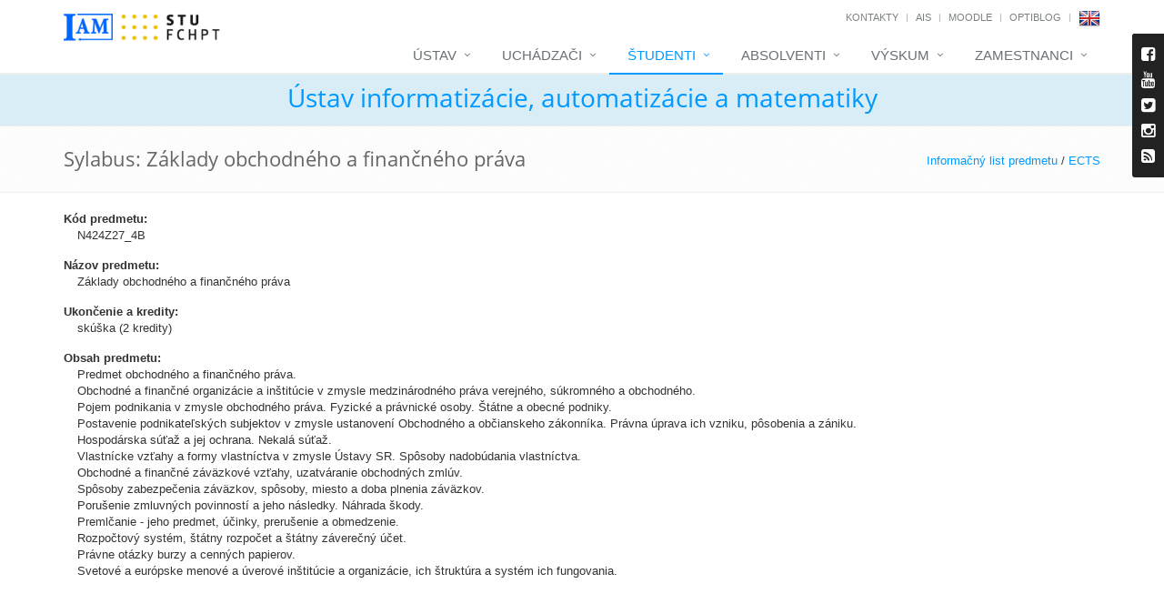

--- FILE ---
content_type: text/html; charset=UTF-8
request_url: https://www.uiam.sk/?menu=1&show_id=18&courses_id=70&typeShow=2
body_size: 6467
content:
<!DOCTYPE html>
<!--[if IE 8]> <html lang="sk" class="ie8"> <![endif]-->
<!--[if IE 9]> <html lang="sk" class="ie9"> <![endif]-->
<!--[if !IE]><!--> <html lang="sk"> <!--<![endif]-->
<head>
	<title>Ústav informatizácie, automatizácie a matematiky</title>

	
	<!-- Meta -->
	<meta charset="utf-8">
	<meta name="viewport" content="width=device-width, initial-scale=1.0">
	<meta name="description" content="">
	<meta name="author" content="">

	<!-- Favicon -->
	<link rel="shortcut icon" href="favicon.ico">

	<!-- Web Fonts -->
	<link rel="stylesheet" type="text/css" href="assets/css/font.css">

	<!-- CSS Global Compulsory -->
	<link rel="stylesheet" href="assets/plugins/bootstrap/css/bootstrap.min.css">
	<link rel="stylesheet" href="assets/plugins/bootstrap/css/bootstrap-dialog.min.css">
	<link rel="stylesheet" href="assets/css/style.css">

	<!-- CSS Header and Footer -->
	<link rel="stylesheet" href="assets/css/headers/header-default.css">
	<link rel="stylesheet" href="assets/css/footers/footer-v1.css">

	<!-- CSS Implementing Plugins -->
	<link rel="stylesheet" href="assets/plugins/animate.css">
	<link rel="stylesheet" href="assets/plugins/line-icons/line-icons.css">
	<link rel="stylesheet" href="assets/plugins/font-awesome/css/font-awesome.min.css">

	<link rel="stylesheet" href="assets/plugins/cube-portfolio/cubeportfolio/css/cubeportfolio.min.css">
	<link rel="stylesheet" href="assets/plugins/cube-portfolio/cubeportfolio/custom/custom-cubeportfolio.css">

	<link rel="stylesheet" href="assets/plugins/fancybox/source/jquery.fancybox.css">
	<link rel="stylesheet" href="assets/plugins/owl-carousel/owl-carousel/owl.carousel.css">
	<link rel="stylesheet" href="assets/plugins/revolution-slider/rs-plugin/css/settings.css" type="text/css" media="screen">
	<link rel="stylesheet" href="assets/plugins/layer-slider/layerslider/css/layerslider.css">

	<link rel="stylesheet" href="assets/plugins/sky-forms-pro/skyforms/css/sky-forms.css">
	<link rel="stylesheet" href="assets/plugins/sky-forms-pro/skyforms/custom/custom-sky-forms.css">
	<!--[if lt IE 9]><link rel="stylesheet" href="assets/plugins/sky-forms-pro/skyforms/css/sky-forms-ie8.css"><![endif]-->
	<!--[if lt IE 9]><link rel="stylesheet" href="assets/plugins/revolution-slider/rs-plugin/css/settings-ie8.css" type="text/css" media="screen"><![endif]-->

	<!-- CSS Page Style -->
	<link rel="stylesheet" href="assets/css/pages/shortcode_timeline1.css">
	<link rel="stylesheet" href="assets/css/pages/shortcode_timeline2.css">
	<link rel="stylesheet" href="assets/css/pages/page_log_reg_v1.css">
	<link rel="stylesheet" href="assets/css/pages/page_one.css">

	<!-- CSS Theme -->
	<link rel="stylesheet" href="assets/css/theme-colors/default.css" id="style_color">
	<link rel="stylesheet" href="assets/css/theme-skins/dark.css">

	<!-- CSS CCA DataTables -->
	<link rel="stylesheet" href="assets/css/datatables/jquery.dataTables.min.css">
	<link rel="stylesheet" href="assets/css/datatables/buttons.dataTables.min.css">	
	
	<!-- CSS CCA DataTimePicker -->
	<link rel="stylesheet" href="assets/css/datetimepicker/bootstrap-datetimepicker.min.css">

	<!-- CSS Customization -->
	<link rel="stylesheet" href="assets/css/summernote/summernote.css">
	<link rel="stylesheet" href="assets/css/cca.css">	
	<link rel="stylesheet" href="assets/css/custom.css">

	<!-- JS Global Compulsory -->
	<script type="text/javascript" src="assets/plugins/jquery/jquery.min.js"></script>
	<script type="text/javascript" src="assets/plugins/jquery/jquery-migrate.min.js"></script>
	<script type="text/javascript" src="assets/plugins/bootstrap/js/bootstrap.min.js"></script>
	<script type="text/javascript" src="assets/plugins/bootstrap/js/bootstrap-dialog.min.js"></script>	

</head>

<body>
<input type="hidden" id="languageForJavascript" value="sk">
	<div class="wrapper page-option-v1">
		<!--=== Header ===-->
		<div class="header">
			<div class="container">
				<!-- Logo -->
				<div class="logo">
				<a href="index.php"><img src="assets/img/blue_white.png" alt="Logo UIAM" class="cca-logo-uiam-fchpt"></a>
				<a  href="https://www.fchpt.stuba.sk" target="_blank"><img src="assets/img/logo_fchpt.png" alt="Logo FCHPT" class="cca-logo-uiam-fchpt"></a>
				</div>
				<!-- End Logo -->
				<!-- Topbar -->
				<div class="topbar">
					<ul class="loginbar pull-right">
						<li><a href="index.php?show_id=1">Kontakty</a></li>
						<li class="topbar-devider"></li>
						<li><a target="_blank" href="https://is.stuba.sk/">AIS</a></li>
						<li class="topbar-devider"></li>
						<li><a target="_blank" href="https://elearn.uiam.sk">Moodle</a></li>
						<!--<li class="topbar-devider"></li>
						<li><a target="_blank" href="https://weblab.chtf.stuba.sk/">WeblabDeusto</a></li>-->
						<li class="topbar-devider"></li>
						<li><a target="_blank" href="https://blog.uiam.sk/">OptiBlog</a></li>
						<li class="topbar-devider"></li>
						<li class="hoverSelector"><a href="?menu=1&amp;show_id=18&amp;courses_id=70&amp;typeShow=2&amp;lang=en"><img src="assets/img/en.png"></a></li>
						<!--<li class="topbar-devider"></li>
						<li><a href="https://www.uiam.sk/index.php?menu=0&amp;edit_id=1">Prihlásiť</a></li>-->
					</ul>
				</div>
				<!-- End Topbar -->

				<!-- Toggle get grouped for better mobile display -->
				<button type="button" class="navbar-toggle" data-toggle="collapse" data-target=".navbar-responsive-collapse">
					<span class="sr-only">Toggle navigation</span>
					<span class="fa fa-bars"></span>
				</button>
				<!-- End Toggle -->
			</div><!--/end container-->

			<!-- Collect the nav links, forms, and other content for toggling -->
			<div class="collapse navbar-collapse mega-menu navbar-responsive-collapse">
				<div class="container">
					<ul class="nav navbar-nav">
												<!-- Institute -->
						<li class="dropdown">
							<a href="javascript:void(0);" class="dropdown-toggle" data-toggle="dropdown">
								Ústav							</a>
							<ul class="dropdown-menu">
								<li class="dropdown-submenu">
									<a href="index.php?menu=2&amp;page_id=7">Ústav informatizácie, automatizácie a matematiky&nbsp;</a>									<ul class="dropdown-menu">
										<li><a href="index.php?menu=2&amp;show_id=2">Ľudia</a></li>										<li><a href="index.php?menu=2&amp;page_id=8">História</a></li>									</ul>
								</li>
								<li class="dropdown-submenu">
									<a href="index.php?menu=2&amp;page_id=9">Oddelenie informatizácie a riadenia procesov&nbsp;</a>									<ul class="dropdown-menu">
										<li><a href="index.php?menu=2&amp;show_id=2&amp;dep_id=047220">Ľudia</a></li>										<li><a href="index.php?menu=2&amp;page_id=11">História</a></li>										<li><a href="index.php?menu=2&amp;show_id=11&amp;dep=4220">Výročné správy</a></li>										<li><a href="index.php?menu=2&amp;page_id=30">Vývoj softvéru</a></li>										<li><a href="index.php?menu=2&amp;page_id=21">Open source a my</a></li>									</ul>
								</li>
								<li class="dropdown-submenu">
									<a href="index.php?menu=2&amp;page_id=10">Oddelenie matematiky</a>									<ul class="dropdown-menu">
										<li><a href="index.php?menu=2&amp;show_id=2&amp;dep_id=047270">Ľudia</a></li>										<li><a href="index.php?menu=2&amp;page_id=12">História</a></li>										<li><a href="index.php?menu=2&amp;show_id=11&amp;dep=4270">Výročné správy</a></li>									</ul>
								</li>
								<li><a href="index.php?archive=1&type=5">IAM v&nbsp;médiách</a></li>								<li><a href="index.php?menu=2&amp;page_id=13">Ako nás nájsť</a></li>								<li><a href="spgm/" target="_blank">Fotogaléria</a></li>								<li><a href="index.php?menu=2&amp;show_id=26">Plán budovy FCHPT</a></li>							</ul>
						</li>
						<!-- End Institute -->

						<!-- Applicants -->
						<li class="dropdown">
							<a href="index.php?menu=6&amp;page_id=2" class="dropdown-toggle" data-toggle="dropdown">
								Uchádzači							</a>
							<ul class="dropdown-menu">
								<li><a href="index.php?menu=6&amp;page_id=2">Štúdium na ÚIAM</a></li>								<li><a href="index.php?menu=6&page_id=54">Bakalárske štúdium</a></li>								<li><a href="index.php?menu=6&page_id=55">Inžinierske štúdium</a></li>								<li><a href="index.php?menu=6&amp;page_id=27">Doktorandské štúdium</a></li>	
							</ul>
						</li>
						<!-- End Applicants -->

						<!-- Students -->
						<li class="dropdown active">
							<a href="javascript:void(0);" class="dropdown-toggle" data-toggle="dropdown">
								Študenti							</a>
							<ul class="dropdown-menu">
								<li><a href="index.php?menu=1&amp;show_id=9&amp;timetable_class=-1">Rozvrh hodín</a></li>								<li class="dropdown-submenu">
									<a href="index.php?menu=1&amp;show_id=10">Prehľad predmetov</a>									<ul class="dropdown-menu">
										<!--<li><a href="index.php?menu=1&amp;type=1&amp;program=2365&amp;show_id=10">Bakalárske štúdium</a></li>										<li><a href="index.php?menu=1&amp;type=2&amp;program=113&amp;show_id=10">Inžinierske štúdium</a></li>-->
										<li><a href="index.php?menu=1&amp;type=1&amp;program=2365&amp;show_id=10">Bakalárske štúdium (B-RP)</a></li>										<li><a href="index.php?menu=1&amp;type=1&amp;program=2368&amp;show_id=10">Bakalárske štúdium (B-RP4)</a></li>										<li><a href="index.php?menu=1&amp;type=2&amp;program=113&amp;show_id=10">Inžinierske štúdium (I-AICHP)</a></li>										<li><a href="index.php?menu=1&amp;type=2&amp;program=2525&amp;show_id=10">Inžinierske štúdium (I-KybCHPT)</a></li>										<li><a href="index.php?menu=1&amp;type=3&amp;program=144&amp;show_id=10">Doktorandské štúdium (D-RP)</a></li>									</ul>
								</li>
								<li><a href="index.php?menu=1&amp;show_id=24">Študentský kalendár</a></li>								<li><a href="index.php?menu=1&amp;show_id=25">Kalendár miestností</a></li>								<li><a href="index.php?menu=1&amp;page_id=50">Záverečné práce</a></li>								<li><a href="index.php?menu=1&amp;show_id=14">Semestrálne projekty</a></li>								<li><a href="index.php?menu=1&amp;page_id=37">Youtube videá</a></li>								<li><a href="index.php?menu=1&amp;show_id=30">Ankety</a></li>							</ul>
						</li>
						<!-- End Students -->

						<!-- Graduates -->
						<li class="dropdown">
							<a href="javascript:void(0);" class="dropdown-toggle" data-toggle="dropdown">
								Absolventi							</a>
							<ul class="dropdown-menu">
								<li><a href="index.php?menu=4&amp;show_id=19">Zoznam absolventov</a></li>								<li><a href="index.php?menu=4&amp;show_id=20">Zoznam absolventov DrŠ</a></li>								<li><a href="index.php?menu=1&amp;page_id=56">Pochvalné uznanie</a></li>							</ul>
						</li>
						<!-- End Graduates -->	

						<!-- Research -->
						<li class="dropdown">
							<a href="javascript:void(0);" class="dropdown-toggle" data-toggle="dropdown">
								Výskum							</a>
							<ul class="dropdown-menu">
								<li><a href="index.php?menu=3&amp;show_id=6">Oblasti výskumu</a></li>								<li><a href="index.php?menu=3&amp;show_id=5">Projekty</a></li>								<li><a href="index.php?menu=3&amp;page_id=22">Laboratóriá</a></li>								<li><a href="index.php?menu=3&amp;show_id=4">Publikácie</a></li>								<li><a href="index.php?menu=3&amp;page_id=14">Spolupráca</a></li>							</ul>
						</li>
						<!-- End Research -->			

							
						<!-- Staff -->
						<li class="dropdown">
							<a href="javascript:void(0);" class="dropdown-toggle" data-toggle="dropdown">
								Zamestnanci							</a>
							<ul class="dropdown-menu">
								<li><a target="_blank" href="index.php?menu=5&page_id=18">Informácie pre zamestnancov</a></li>
								<li><a target="_blank" href="https://webmail.stuba.sk/">Webmail</a></li>
								<li><a target="_blank" href="https://www.jedalen.stuba.sk/">Jedáleň</a></li>
								<li><a target="_blank" href="index.php?menu=5&show_id=28">Knižnica</a></li>
								<li><a target="_blank" href="https://www.uiam.sk/intranet/pmwiki/">Intranet</a></li>
								<li><a target="_blank" href="https://test.is.stuba.sk/">AIS (testovanie)</a></li>
								<li><a target="_blank" href="https://apps.webofknowledge.com/">Web of Science</a></li>
								<li><a href="https://www.uiam.sk/index.php?menu=0&amp;edit_id=1">Prihlásiť</a></li>
							</ul>
						</li>
						<!-- End Staff -->	
						
						<!-- Search Block -->
						<!--<li>
							<i class="search fa fa-search search-btn"></i>
							<div class="search-open">
								<div class="input-group animated fadeInDown">
									<input type="text" class="form-control" placeholder="Search">
									<span class="input-group-btn">
										<button class="btn-u" type="button">Go</button>
									</span>
								</div>
							</div>
						</li>-->
						<!-- End Search Block -->
					</ul>
				</div><!--/end container-->
			</div><!--/navbar-collapse-->
		</div>
		<!--=== End Header ===-->

			<!--=== CCA Breadcrumbs ===-->
		<div class="cca-breadcrumbs-uiam">
			<div class="container">
				<h1 class="text-center"><a href="index.php">Ústav informatizácie, automatizácie a matematiky</a></h1>
			</div><!--/container-->
		</div><!--/breadcrumbs-->
		<!--=== End CCA Breadcrumbs ===-->
	
	<!--=== Breadcrumbs ===-->
		<div class="breadcrumbs">
			<div class="container">
				<h1 class="pull-left">Sylabus: Základy obchodného a finančného práva</h1>
				<ul class="pull-right breadcrumb">
				<a href="?menu=1&amp;show_id=18&amp;courses_id=70&amp;typeShow=0" class="cca-link-h1-right">Informačný list predmetu</a> / <a href="?menu=1&amp;show_id=18&amp;courses_id=70&amp;typeShow=1" class="cca-link-h1-right">ECTS</a>
				</ul>
			</div><!--/container-->
		</div><!--/breadcrumbs-->
		<!--=== End Breadcrumbs ===-->

		<!--=== Content ===-->
		<div class="container content height-500">
<dl id="cca-dl-bottom-padding">
<dt>Kód predmetu:</dt>
<dd style="margin-left: 15px; margin-bottom: 15px;">N424Z27_4B</dd>
<dt>Názov predmetu:</dt>
<dd style="margin-left: 15px; margin-bottom: 15px;">Základy obchodného a finančného práva</dd>
<dt>Ukončenie a kredity:</dt>
<dd style="margin-left: 15px; margin-bottom: 15px;">skúška (2 kredity)</dd>
<dt>Obsah predmetu:</dt>
<dd style="margin-left: 15px; margin-bottom: 15px;">Predmet obchodného a finančného práva.<br>Obchodné a finančné organizácie a inštitúcie v zmysle medzinárodného práva verejného, súkromného a obchodného.<br>Pojem podnikania v zmysle obchodného práva. Fyzické a právnické osoby. Štátne a obecné podniky.<br>Postavenie podnikateľských subjektov v zmysle ustanovení Obchodného a občianskeho zákonníka. Právna úprava ich vzniku, pôsobenia a zániku.<br>Hospodárska súťaž a jej ochrana. Nekalá súťaž.<br>Vlastnícke vzťahy a formy vlastníctva v zmysle Ústavy SR. Spôsoby nadobúdania vlastníctva.<br>Obchodné a finančné záväzkové vzťahy, uzatváranie obchodných zmlúv.<br>Spôsoby zabezpečenia záväzkov, spôsoby, miesto a doba plnenia záväzkov.<br>Porušenie zmluvných povinností a jeho následky. Náhrada škody.<br>Premlčanie - jeho predmet, účinky, prerušenie a obmedzenie.<br>Rozpočtový systém, štátny rozpočet a štátny záverečný účet.<br>Právne otázky burzy a cenných papierov.<br>Svetové a európske menové a úverové inštitúcie a organizácie, ich štruktúra a systém ich fungovania.</dd>

		</div>
		<!--=== End Content ===-->

			<!--=== Footer Version 1 ===-->
			<div class="footer-v1">
				<div class="footer">
					<div class="container">
						<div class="row">
							<!-- About -->
							<div class="col-md-3 md-margin-bottom-40">
								<a href="index.php"><img id="logo-footer" class="footer-logo" src="assets/img/white_blue.png" height="50" alt=""></a>
								<p>Ústav informatizácie, automatizácie a&nbsp;matematiky vznikol 1.1.2006 spojením Katedry informatizácie a&nbsp;riadenia procesov a&nbsp;Katedry matematiky.</p>
							</div><!--/col-md-3-->
							<!-- End About -->

							<!-- Latest -->
							<div class="col-md-3 md-margin-bottom-40">
								<div class="posts">
									<div class="headline"><h2>Najnovšie príspevky</h2></div>
									<ul class="list-unstyled latest-list">
										<li><a href="?news_id=1270">Študentská vedecká konferencia 2025</a><small>5.12.2025&nbsp;14:43</small></li><li><a href="?news_id=1269">Ceny dekana 2025</a><small>5.12.2025&nbsp;14:34</small></li><li><a href="?news_id=1268">Exkurzia študentov do Actemium</a><small>19.11.2025&nbsp;11:04</small></li>
									</ul>
								</div>
							</div><!--/col-md-3-->
							<!-- End Latest -->

							<!-- Link List -->
							<div class="col-md-3 md-margin-bottom-40">
								<div class="headline"><h2>Zaujímavé odkazy</h2></div>
								<ul class="list-unstyled link-list">
									<li><a target="_blank" href="https://is.stuba.sk/">AIS</a><i class="fa fa-angle-right"></i></li>
									<li><a target="_blank" href="moodle/">Moodle</a><i class="fa fa-angle-right"></i></li>
									<!--<li><a target="_blank" href="https://weblab.chtf.stuba.sk/">WeblabDeusto</a><i class="fa fa-angle-right"></i></li>-->
									<li><a target="_blank" href="~kvasnica/blog/">OptiBlog</a><i class="fa fa-angle-right"></i></li>
									<li><a target="_blank" href="https://www.fchpt.stuba.sk/">FCHPT STU</a><i class="fa fa-angle-right"></i></li>
									<li><a target="_blank" href="https://www.ifac-control.org/">IFAC</a><i class="fa fa-angle-right"></i></li>
								</ul>
							</div><!--/col-md-3-->
							<!-- End Link List -->

							<!-- Address -->
							<div class="col-md-3 map-img md-margin-bottom-40">
								<div class="headline"><h2>Kontakt</h2></div>
								<address class="md-margin-bottom-40">
									FCHPT STU v Bratislave<br>Radlinského 9<br>812 37 Bratislava<br>Tel.: +421 259 325 366<br>Fax: +421 259 325 340<br>Mobil: +421 918 674 366<br>e-mail: <a href='office@uiam.sk'>office@uiam.sk</a><br>6. poschodie, Blok C NB
								</address>
							</div><!--/col-md-3-->
							<!-- End Address -->
						</div>
					</div>
				</div><!--/footer-->

				<div class="copyright">
					<div class="container">
						<div class="row">
							<div class="col-md-6">
								<p>
									2026 &copy; All Rights Reserved. UIAM FCHPT STU | <a href="mailto:webmaster@uiam.sk">webmaster@uiam.sk</a>
								</p>
							</div>

							<!-- Social Links -->
							<div class="col-md-6">
								<ul class="footer-socials list-inline">
									<li>
										<a href="https://www.facebook.com/fchpt.uiam/" class="tooltips" data-toggle="tooltip" data-placement="top" title="" data-original-title="Facebook" target="_blank">
											<i class="fa fa-facebook"></i>
										</a>
									</li>
									<li>
										<a href="https://www.youtube.com/channel/UCxvHWg0CF1sPbD9ADbjXa7w" class="tooltips" data-toggle="tooltip" data-placement="top" title="" data-original-title="Youtube" target="_blank">	
											<i class="fa fa-youtube"></i>
										</a>
									</li>
									<li>
										<a href="https://twitter.com/uiam_sk" class="tooltips" data-toggle="tooltip" data-placement="top" title="" data-original-title="Twitter" target="_blank">	
											<i class="fa fa-twitter"></i>
										</a>
									</li>
									<li>
										<a href="assets/rssNews.php" class="tooltips" data-toggle="tooltip" data-placement="top" title="" data-original-title="RSS" target="_blank">	
											<i class="fa fa-rss"></i>
										</a>
									</li>
								</ul>
							</div>
							<!-- End Social Links -->
						</div>
					</div>
				</div><!--/copyright-->
			</div>
			<!--=== End Footer Version 1 ===-->
		</div><!--/wrapper-->	

		<!--=== Style Switcher ===-->
		<i class="style-switcher-btn hidden-xs"><span class="fa fa-facebook-square" aria-hidden="true"></span><br><span class="fa fa-youtube" aria-hidden="true"></span><br><span class="fa fa-twitter-square" aria-hidden="true"></span></i>
		<div class="style-switcher animated fadeInRight">
			<div class="style-swticher-header">
				<div class="style-switcher-heading">Facebook / Youtube</div>
				<div class="theme-close"><i class="icon-close"></i></div>
			</div>

			<div class="style-swticher-body">

				<div id="fb-root"></div>
				<script type="text/javascript">
				(function(d, s, id) {
					var js, fjs = d.getElementsByTagName(s)[0];
					if (d.getElementById(id)) 
						return;
					js = d.createElement(s); js.id = id;
					js.src = "//connect.facebook.net/sk_SK/all.js#xfbml=1";
					fjs.parentNode.insertBefore(js, fjs);
				}(document, "script", "facebook-jssdk"));</script>

				<div class="fb-like-box" data-href="https://www.facebook.com/pages/%C3%9Astav-informatiz%C3%A1cie-automatiz%C3%A1cie-a-matematiky/278428132170274?ref=ts&amp;fref=ts" data-width="190" data-height="350" data-show-faces="true" data-stream="false" data-header="true">
				</div>
				<hr>
				<div class="style-switcher-heading">
					<i class="fa fa-youtube" aria-hidden="true"></i> <a href="https://www.youtube.com/channel/UCxvHWg0CF1sPbD9ADbjXa7w" target="_blank" style="color: white">Youtube</a>
				</div>
				<div class="style-switcher-heading">
					<i class="fa fa-twitter-square" aria-hidden="true"></i> <a href="https://twitter.com/uiam_sk" target="_blank" style="color: white">Twitter</a>
				</div>
			</div>
		</div><!--/style-switcher-->
		<!--=== End Style Switcher ===-->

		<!--=== Style Switcher ===-->
		<i class="style-switcher-btn hidden-xs"><span class="fa fa-facebook-square" aria-hidden="true"></span><br><span class="fa fa-youtube" aria-hidden="true"></span><br><span class="fa fa-twitter-square" aria-hidden="true"></span><br><span class="fa fa-instagram" aria-hidden="true"></span><br><span class="fa fa-rss-square" aria-hidden="true"></span></i>
		<div class="style-switcher animated fadeInRight">
			<div class="style-swticher-header">
				<div class="style-switcher-heading">Facebook / Youtube</div>
				<div class="theme-close"><i class="icon-close"></i></div>
			</div>

			<div class="style-swticher-body">

				<div id="fb-root"></div>
				<script type="text/javascript">
				(function(d, s, id) {
					var js, fjs = d.getElementsByTagName(s)[0];
					if (d.getElementById(id)) 
						return;
					js = d.createElement(s); js.id = id;
					js.src = "//connect.facebook.net/sk_SK/all.js#xfbml=1";
					fjs.parentNode.insertBefore(js, fjs);
				}(document, "script", "facebook-jssdk"));
				</script>

				<div class="fb-like-box" data-href="https://www.facebook.com/pages/%C3%9Astav-informatiz%C3%A1cie-automatiz%C3%A1cie-a-matematiky/278428132170274?ref=ts&amp;fref=ts" data-width="190" data-height="350" data-show-faces="true" data-stream="false" data-header="true">
				</div>
				<hr>
				<div class="style-switcher-heading">
					<i class="fa fa-facebook" aria-hidden="true"></i> <a href="https://www.facebook.com/fchpt.uiam/" target="_blank" style="color: white">Facebook</a>
				</div>	
				<div class="style-switcher-heading">
					<i class="fa fa-youtube" aria-hidden="true"></i> <a href="https://www.youtube.com/channel/UCxvHWg0CF1sPbD9ADbjXa7w" target="_blank" class="cca-switcher-top">Youtube</a>
				</div>
				<div class="style-switcher-heading">
					<i class="fa fa-twitter-square" aria-hidden="true"></i> <a href="https://twitter.com/uiam_sk" target="_blank" class="cca-switcher-top">Twitter</a>
				</div>
				<div class="style-switcher-heading">
					<i class="fa fa-instagram" aria-hidden="true"></i> <a href="https://www.instagram.com/uiam.sk" target="_blank" class="cca-switcher-top">Instagram</a>
				</div>				
				<div class="style-switcher-heading">
					<i class="fa fa-rss-square" aria-hidden="true"></i> <a href="assets/rssNews.php" target="_blank" class="cca-switcher-top">RSS</a>
				</div>
			</div>
		</div><!--/style-switcher-->
		<!--=== End Style Switcher ===-->	
	
		<!-- JS Implementing Plugins -->
		<script type="text/javascript" src="assets/plugins/back-to-top.js"></script>
		<script type="text/javascript" src="assets/plugins/smoothScroll.js"></script>
		<script type="text/javascript" src="assets/plugins/jquery.parallax.js"></script>
		<script type="text/javascript" src="assets/plugins/fancybox/source/jquery.fancybox.pack.js"></script>
		<script type="text/javascript" src="assets/plugins/owl-carousel/owl-carousel/owl.carousel.js"></script>
		<script type="text/javascript" src="assets/plugins/revolution-slider/rs-plugin/js/jquery.themepunch.tools.min.js"></script>
		<script type="text/javascript" src="assets/plugins/revolution-slider/rs-plugin/js/jquery.themepunch.revolution.min.js"></script>

		<script src="assets/plugins/sky-forms-pro/skyforms/js/jquery.maskedinput.min.js"></script>
		<script src="assets/plugins/sky-forms-pro/skyforms/js/jquery-ui.min.js"></script>
		<script src="assets/plugins/sky-forms-pro/skyforms/js/jquery.validate.min.js"></script>

		<script type="text/javascript" src="assets/plugins/layer-slider/layerslider/js/greensock.js"></script>
		<script type="text/javascript" src="assets/plugins/layer-slider/layerslider/js/layerslider.transitions.js"></script>
		<script type="text/javascript" src="assets/plugins/layer-slider/layerslider/js/layerslider.kreaturamedia.jquery.js"></script>

		<script type="text/javascript" src="assets/plugins/cube-portfolio/cubeportfolio/js/jquery.cubeportfolio.min.js"></script>

		<!-- JS Page Level -->
		<script type="text/javascript" src="assets/js/app.js"></script>
		<script type="text/javascript" src="assets/js/plugins/layer-slider.js"></script>
		<script type="text/javascript" src="assets/js/plugins/fancy-box.js"></script>
		<script type="text/javascript" src="assets/js/plugins/owl-carousel.js"></script>
		<script type="text/javascript" src="assets/js/plugins/owl-recent-works.js"></script>
		<script type="text/javascript" src="assets/js/plugins/revolution-slider.js"></script>
		<script type="text/javascript" src="assets/js/plugins/style-switcher.js"></script>
		<script type="text/javascript" src="assets/js/plugins/form-sliders.js"></script>
		<script type="text/javascript" src="assets/js/plugins/cube-portfolio/cube-portfolio-lightbox.js"></script>
		<script type="text/javascript" src="assets/js/plugins/google-map.js"></script>

		<script type="text/javascript" src="assets/js/plugins/masking.js"></script>
		<script type="text/javascript" src="assets/js/plugins/datepicker.js"></script>
		<script type="text/javascript" src="assets/js/plugins/validation.js"></script>		

		<script type="text/javascript" src="assets/js/forms/reg.js"></script>
		<script type="text/javascript" src="assets/js/forms/login.js"></script>
		<script type="text/javascript" src="assets/js/forms/contact.js"></script>
		<script type="text/javascript" src="assets/js/forms/comment.js"></script>
		
		<script type="text/javascript">
			jQuery(document).ready(function() {
				App.init();
				App.initParallaxBg();
				LayerSlider.initLayerSlider();
				FancyBox.initFancybox();
				OwlCarousel.initOwlCarousel();
				Masking.initMasking();
				Datepicker.initDatepicker();
				Validation.initValidation();
				StyleSwitcher.initStyleSwitcher();
				RevolutionSlider.initRSfullWidth();
				OwlRecentWorks.initOwlRecentWorksV2();
				FormSliders.initFormSliders();
			});

			// Google Map
			function initMap() {
				GoogleMap.initGoogleMap();
				GoogleMap.initPanorama1();
				GoogleMap.initPanorama2();
			}
		</script>
		<script type="text/javascript">
			$(".cca-job").click(function() { 
				$("#uiam-job").css("display","block")
			});
			$(".cca-nojob").click(function() { 
				$("#uiam-job").css("display","none")
			});
		</script>	

		<!-- JS CCA DataTables -->
		<script type="text/javascript" src="assets/js/datatables/jquery.dataTables.min.js"></script>
		<script type="text/javascript" src="assets/js/datatables/dataTables.buttons.min.js"></script>
		<script type="text/javascript" src="assets/js/datatables/buttons.flash.min.js"></script>
		<script type="text/javascript" src="assets/js/datatables/jszip.min.js"></script>
		<script type="text/javascript" src="assets/js/datatables/pdfmake.min.js"></script>
		<script type="text/javascript" src="assets/js/datatables/vfs_fonts.js"></script>
		<script type="text/javascript" src="assets/js/datatables/buttons.html5.min.js"></script>
		<script type="text/javascript" src="assets/js/datatables/buttons.print.min.js"></script>

		<!-- JS CCA DateTimePicker -->
		<script type="text/javascript" src="assets/js/datetimepicker/moment-with-locales.js"></script>
		<script type="text/javascript" src="assets/js/datetimepicker/bootstrap-datetimepicker.min.js"></script>

		<!-- JS Customization -->
		<script type="text/javascript" src="assets/js/summernote/summernote.js"></script>
		<script type="text/javascript" src="assets/js/jquery.blockUI.js"></script>
		<script type="text/javascript" src="assets/js/jquery.redirect.js"></script>
		<script type="text/javascript" src="assets/js/custom.js"></script>
		<script type="text/javascript" src="assets/js/custom_floor.js"></script>

<!--[if lt IE 9]>
	<script src="assets/plugins/respond.js"></script>
	<script src="assets/plugins/html5shiv.js"></script>
	<script src="assets/plugins/placeholder-IE-fixes.js"></script>
<![endif]-->

<!-- Google Analytics -->
<script>
(function(i,s,o,g,r,a,m){i["GoogleAnalyticsObject"]=r;i[r]=i[r]||function(){
(i[r].q=i[r].q||[]).push(arguments)},i[r].l=1*new Date();a=s.createElement(o),
m=s.getElementsByTagName(o)[0];a.async=1;a.src=g;m.parentNode.insertBefore(a,m)
})(window,document,"script","https://www.google-analytics.com/analytics.js","ga");

ga("create", "UA-4154578-2", "stuba.sk");
ga("send", "pageview");
</script>
<!-- End Google Analytics -->

</body>
</html>

--- FILE ---
content_type: text/javascript
request_url: https://www.uiam.sk/assets/js/plugins/form-sliders.js
body_size: 332
content:
var FormSliders = function () {

    return {
        
        //Form Sliders
        initFormSliders: function () {
	        // Regular slider
	        $('#slider1').slider({
		      min: 0,
		      max: 500,
		      slide: function(event, ui)
		      {
		        $('#slider1-value').text(ui.value);
		      }
	        });
	        
	        // Range slider
	        $('#slider2').slider({
		      min: 0,
		      max: 500,
		      range: true,
		      values: [75, 300],
		      slide: function(event, ui)
		      {
		        $('#slider2-value1').text(ui.values[0]);
		        $('#slider2-value2').text(ui.values[1]);
		      }
	        });
	        
	        // Step slider
	        $('#slider3').slider({
		      min: 0,
		      max: 500,
		      step: 100,
		      slide: function(event, ui)
		      {
		        $('#slider3-value').text(ui.value);
		      }
	        });

	         // Rounded Regular slider
	        $('#slider1-rounded').slider({
		      min: 0,
		      max: 500,
		      slide: function(event, ui)
		      {
		        $('#slider1-value-rounded').text(ui.value);
		      }
	        });
	        
	        // Rounded Range slider
	        $('#slider2-rounded').slider({
		      min: 0,
		      max: 500,
		      range: true,
		      values: [75, 300],
		      slide: function(event, ui)
		      {
		        $('#slider2-value1-rounded').text(ui.values[0]);
		        $('#slider2-value2-rounded').text(ui.values[1]);
		      }
	        });
	        
	        // Rounded Step slider
	        $('#slider3-rounded').slider({
		      min: 0,
		      max: 500,
		      step: 100,
		      slide: function(event, ui)
		      {
		        $('#slider3-value-rounded').text(ui.value);
		      }
	        });
        }

    };
    
}();

--- FILE ---
content_type: text/javascript
request_url: https://www.uiam.sk/assets/js/plugins/revolution-slider.js
body_size: 377
content:
var RevolutionSlider = function () {

    return {
        
        //Revolution Slider - Full Width
        initRSfullWidth: function () {
		    var revapi;
	        jQuery(document).ready(function() {
	            revapi = jQuery('.tp-banner').revolution(
	            {
	                delay:9000,
	                startwidth:1170,
	                startheight:300,
	                hideThumbs:10,
									navigationStyle:"preview4"
	            });
	        });
        },

        //Revolution Slider - Full Screen Offset Container
        initRSfullScreenOffset: function () {
		    var revapi;
	        jQuery(document).ready(function() {
	           revapi = jQuery('.tp-banner').revolution(
	            {
	                delay:15000,
	                startwidth:1170,
	                startheight:200,
	                hideThumbs:10,
	                fullWidth:"off",
	                fullScreen:"on",
	                hideCaptionAtLimit: "",
	                dottedOverlay:"twoxtwo",
	                navigationStyle:"preview4",
	                fullScreenOffsetContainer: ".header"
	            });
	        });
        }        

    };
}();        

--- FILE ---
content_type: text/javascript
request_url: https://www.uiam.sk/assets/js/datatables/buttons.print.min.js
body_size: 863
content:
(function(e){"function"===typeof define&&define.amd?define(["jquery","datatables.net","datatables.net-buttons"],function(d){return e(d,window,document)}):"object"===typeof exports?module.exports=function(d,a){d||(d=window);if(!a||!a.fn.dataTable)a=require("datatables.net")(d,a).$;a.fn.dataTable.Buttons||require("datatables.net-buttons")(d,a);return e(a,d,d.document)}:e(jQuery,window,document)})(function(e,d,a){var i=e.fn.dataTable,g=a.createElement("a");i.ext.buttons.print={className:"buttons-print",
text:function(c){return c.i18n("buttons.print","Print")},action:function(c,b,a,f){c=b.buttons.exportData(f.exportOptions);a=function(c,a){for(var b="<tr>",d=0,e=c.length;d<e;d++)b+="<"+a+">"+c[d]+"</"+a+">";return b+"</tr>"};b='<table class="'+b.table().node().className+'">';f.header&&(b+="<thead>"+a(c.header,"th")+"</thead>");for(var b=b+"<tbody>",j=0,i=c.body.length;j<i;j++)b+=a(c.body[j],"td");b+="</tbody>";f.footer&&c.footer&&(b+="<tfoot>"+a(c.footer,"th")+"</tfoot>");var h=d.open("",""),c=f.title;
"function"===typeof c&&(c=c());-1!==c.indexOf("*")&&(c=c.replace("*",e("title").text()));h.document.close();var k="<title>"+c+"</title>";e("style, link").each(function(){var c=k,b=e(this).clone()[0],a;"link"===b.nodeName.toLowerCase()&&(g.href=b.href,a=g.host,-1===a.indexOf("/")&&0!==g.pathname.indexOf("/")&&(a+="/"),b.href=g.protocol+"//"+a+g.pathname+g.search);k=c+b.outerHTML});h.document.head.innerHTML=k;h.document.body.innerHTML="<h1>"+c+"</h1><div>"+f.message+"</div>"+b;f.customize&&f.customize(h);
setTimeout(function(){f.autoPrint&&(h.print(),h.close())},250)},title:"*",message:"",exportOptions:{},header:!0,footer:!1,autoPrint:!0,customize:null};return i.Buttons});
